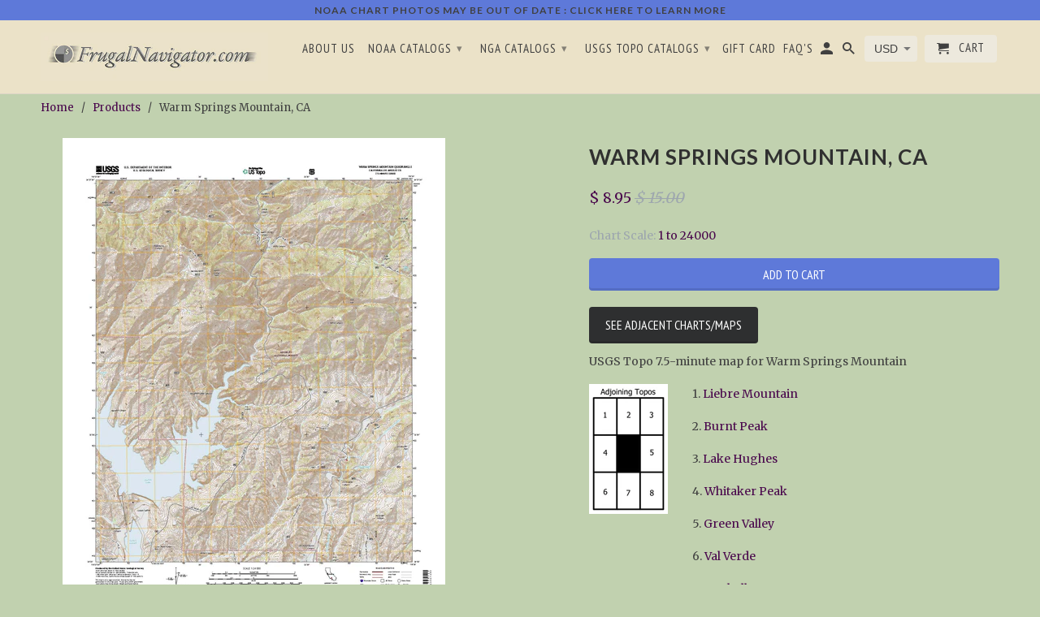

--- FILE ---
content_type: text/html; charset=utf-8
request_url: https://frugalnavigator.com/products/35120d12
body_size: 16338
content:
<!DOCTYPE html>
<!--[if lt IE 7 ]><html class="ie ie6" lang="en"> <![endif]-->
<!--[if IE 7 ]><html class="ie ie7" lang="en"> <![endif]-->
<!--[if IE 8 ]><html class="ie ie8" lang="en"> <![endif]-->
<!--[if IE 9 ]><html class="ie ie9" lang="en"> <![endif]-->
<!--[if (gte IE 10)|!(IE)]><!--><html lang="en"> <!--<![endif]-->
  <head>
   
    <script src='//d1liekpayvooaz.cloudfront.net/apps/uploadery/uploadery.js?shop=littorature.myshopify.com'></script>
    <meta charset="utf-8">
    <meta http-equiv="cleartype" content="on">
    <meta name="robots" content="index,follow">

    
    <title>Warm Springs Mountain, CA - FrugalNavigator.com</title>

    
      <meta name="description" content="USGS Topo 7.5-minute map for Warm Springs Mountain | includes the most current topographic map on the front and a historical version on the back. Printed on high quality paper and shipped, folded, in a 6 mil map case with FREE SHIPPING for $8.95 (can be shipped in a tube if preferrable)." />
    

    <!-- Custom Fonts -->
    
      <link href="//fonts.googleapis.com/css?family=.|Lato:light,normal,bold|Lato:light,normal,bold|PT+Sans+Narrow:light,normal,bold|Merriweather:light,normal,bold" rel="stylesheet" type="text/css" />
    

    

<meta name="author" content="FrugalNavigator.com">
<meta property="og:url" content="https://frugalnavigator.com/products/35120d12">
<meta property="og:site_name" content="FrugalNavigator.com">


  <meta property="og:type" content="product">
  <meta property="og:title" content="Warm Springs Mountain, CA">
  
    <meta property="og:image" content="http://frugalnavigator.com/cdn/shop/products/7552990_59d449fc-3f9c-4075-979d-5d8a70efe8dc_600x.jpg?v=1594749779">
    <meta property="og:image:secure_url" content="https://frugalnavigator.com/cdn/shop/products/7552990_59d449fc-3f9c-4075-979d-5d8a70efe8dc_600x.jpg?v=1594749779">
    
  
  <meta property="og:price:amount" content="8.95">
  <meta property="og:price:currency" content="USD">


  <meta property="og:description" content="USGS Topo 7.5-minute map for Warm Springs Mountain | includes the most current topographic map on the front and a historical version on the back. Printed on high quality paper and shipped, folded, in a 6 mil map case with FREE SHIPPING for $8.95 (can be shipped in a tube if preferrable).">




  <meta name="twitter:site" content="@shopify">

<meta name="twitter:card" content="summary">

  <meta name="twitter:title" content="Warm Springs Mountain, CA">
  <meta name="twitter:description" content="
USGS Topo 7.5-minute map for Warm Springs Mountain




1. Liebre Mountain
2. Burnt Peak
3. Lake Hughes
4. Whitaker Peak
5. Green Valley
6. Val Verde
7. Newhall
8. Mint Canyon
 

">
  <meta name="twitter:image" content="https://frugalnavigator.com/cdn/shop/products/7552990_59d449fc-3f9c-4075-979d-5d8a70efe8dc_240x.jpg?v=1594749779">
  <meta name="twitter:image:width" content="240">
  <meta name="twitter:image:height" content="240">


    
    

    <!-- Mobile Specific Metas -->
    <meta name="HandheldFriendly" content="True">
    <meta name="MobileOptimized" content="320">
    <meta name="viewport" content="width=device-width,initial-scale=1">
    <meta name="theme-color" content="#c1d1af">

    <!-- Stylesheets for Retina 4.0.1 -->
    <link href="//frugalnavigator.com/cdn/shop/t/34/assets/styles.scss.css?v=108795405916690254011732738711" rel="stylesheet" type="text/css" media="all" />
    <!--[if lte IE 9]>
      <link href="//frugalnavigator.com/cdn/shop/t/34/assets/ie.css?v=16370617434440559491568223652" rel="stylesheet" type="text/css" media="all" />
    <![endif]-->

    
      <link rel="shortcut icon" type="image/x-icon" href="//frugalnavigator.com/cdn/shop/files/Favicon_small.png?v=1614708603">
    

    <link rel="canonical" href="https://frugalnavigator.com/products/35120d12" />

    

    <script src="//frugalnavigator.com/cdn/shop/t/34/assets/app.js?v=172828818676073093411654462946" type="text/javascript"></script>
    <script>window.performance && window.performance.mark && window.performance.mark('shopify.content_for_header.start');</script><meta id="shopify-digital-wallet" name="shopify-digital-wallet" content="/3553073/digital_wallets/dialog">
<meta name="shopify-checkout-api-token" content="4a78ea1d6922d525e00c0e9567e4db49">
<link rel="alternate" type="application/json+oembed" href="https://frugalnavigator.com/products/35120d12.oembed">
<script async="async" src="/checkouts/internal/preloads.js?locale=en-US"></script>
<link rel="preconnect" href="https://shop.app" crossorigin="anonymous">
<script async="async" src="https://shop.app/checkouts/internal/preloads.js?locale=en-US&shop_id=3553073" crossorigin="anonymous"></script>
<script id="apple-pay-shop-capabilities" type="application/json">{"shopId":3553073,"countryCode":"US","currencyCode":"USD","merchantCapabilities":["supports3DS"],"merchantId":"gid:\/\/shopify\/Shop\/3553073","merchantName":"FrugalNavigator.com","requiredBillingContactFields":["postalAddress","email"],"requiredShippingContactFields":["postalAddress","email"],"shippingType":"shipping","supportedNetworks":["visa","masterCard","amex","discover","elo","jcb"],"total":{"type":"pending","label":"FrugalNavigator.com","amount":"1.00"},"shopifyPaymentsEnabled":true,"supportsSubscriptions":true}</script>
<script id="shopify-features" type="application/json">{"accessToken":"4a78ea1d6922d525e00c0e9567e4db49","betas":["rich-media-storefront-analytics"],"domain":"frugalnavigator.com","predictiveSearch":true,"shopId":3553073,"locale":"en"}</script>
<script>var Shopify = Shopify || {};
Shopify.shop = "littorature.myshopify.com";
Shopify.locale = "en";
Shopify.currency = {"active":"USD","rate":"1.0"};
Shopify.country = "US";
Shopify.theme = {"name":"Copy of Retina for Ba Ngan ","id":76677972021,"schema_name":"Retina","schema_version":"4.0.1","theme_store_id":601,"role":"main"};
Shopify.theme.handle = "null";
Shopify.theme.style = {"id":null,"handle":null};
Shopify.cdnHost = "frugalnavigator.com/cdn";
Shopify.routes = Shopify.routes || {};
Shopify.routes.root = "/";</script>
<script type="module">!function(o){(o.Shopify=o.Shopify||{}).modules=!0}(window);</script>
<script>!function(o){function n(){var o=[];function n(){o.push(Array.prototype.slice.apply(arguments))}return n.q=o,n}var t=o.Shopify=o.Shopify||{};t.loadFeatures=n(),t.autoloadFeatures=n()}(window);</script>
<script>
  window.ShopifyPay = window.ShopifyPay || {};
  window.ShopifyPay.apiHost = "shop.app\/pay";
  window.ShopifyPay.redirectState = null;
</script>
<script id="shop-js-analytics" type="application/json">{"pageType":"product"}</script>
<script defer="defer" async type="module" src="//frugalnavigator.com/cdn/shopifycloud/shop-js/modules/v2/client.init-shop-cart-sync_C5BV16lS.en.esm.js"></script>
<script defer="defer" async type="module" src="//frugalnavigator.com/cdn/shopifycloud/shop-js/modules/v2/chunk.common_CygWptCX.esm.js"></script>
<script type="module">
  await import("//frugalnavigator.com/cdn/shopifycloud/shop-js/modules/v2/client.init-shop-cart-sync_C5BV16lS.en.esm.js");
await import("//frugalnavigator.com/cdn/shopifycloud/shop-js/modules/v2/chunk.common_CygWptCX.esm.js");

  window.Shopify.SignInWithShop?.initShopCartSync?.({"fedCMEnabled":true,"windoidEnabled":true});

</script>
<script>
  window.Shopify = window.Shopify || {};
  if (!window.Shopify.featureAssets) window.Shopify.featureAssets = {};
  window.Shopify.featureAssets['shop-js'] = {"shop-cart-sync":["modules/v2/client.shop-cart-sync_ZFArdW7E.en.esm.js","modules/v2/chunk.common_CygWptCX.esm.js"],"init-fed-cm":["modules/v2/client.init-fed-cm_CmiC4vf6.en.esm.js","modules/v2/chunk.common_CygWptCX.esm.js"],"shop-button":["modules/v2/client.shop-button_tlx5R9nI.en.esm.js","modules/v2/chunk.common_CygWptCX.esm.js"],"shop-cash-offers":["modules/v2/client.shop-cash-offers_DOA2yAJr.en.esm.js","modules/v2/chunk.common_CygWptCX.esm.js","modules/v2/chunk.modal_D71HUcav.esm.js"],"init-windoid":["modules/v2/client.init-windoid_sURxWdc1.en.esm.js","modules/v2/chunk.common_CygWptCX.esm.js"],"shop-toast-manager":["modules/v2/client.shop-toast-manager_ClPi3nE9.en.esm.js","modules/v2/chunk.common_CygWptCX.esm.js"],"init-shop-email-lookup-coordinator":["modules/v2/client.init-shop-email-lookup-coordinator_B8hsDcYM.en.esm.js","modules/v2/chunk.common_CygWptCX.esm.js"],"init-shop-cart-sync":["modules/v2/client.init-shop-cart-sync_C5BV16lS.en.esm.js","modules/v2/chunk.common_CygWptCX.esm.js"],"avatar":["modules/v2/client.avatar_BTnouDA3.en.esm.js"],"pay-button":["modules/v2/client.pay-button_FdsNuTd3.en.esm.js","modules/v2/chunk.common_CygWptCX.esm.js"],"init-customer-accounts":["modules/v2/client.init-customer-accounts_DxDtT_ad.en.esm.js","modules/v2/client.shop-login-button_C5VAVYt1.en.esm.js","modules/v2/chunk.common_CygWptCX.esm.js","modules/v2/chunk.modal_D71HUcav.esm.js"],"init-shop-for-new-customer-accounts":["modules/v2/client.init-shop-for-new-customer-accounts_ChsxoAhi.en.esm.js","modules/v2/client.shop-login-button_C5VAVYt1.en.esm.js","modules/v2/chunk.common_CygWptCX.esm.js","modules/v2/chunk.modal_D71HUcav.esm.js"],"shop-login-button":["modules/v2/client.shop-login-button_C5VAVYt1.en.esm.js","modules/v2/chunk.common_CygWptCX.esm.js","modules/v2/chunk.modal_D71HUcav.esm.js"],"init-customer-accounts-sign-up":["modules/v2/client.init-customer-accounts-sign-up_CPSyQ0Tj.en.esm.js","modules/v2/client.shop-login-button_C5VAVYt1.en.esm.js","modules/v2/chunk.common_CygWptCX.esm.js","modules/v2/chunk.modal_D71HUcav.esm.js"],"shop-follow-button":["modules/v2/client.shop-follow-button_Cva4Ekp9.en.esm.js","modules/v2/chunk.common_CygWptCX.esm.js","modules/v2/chunk.modal_D71HUcav.esm.js"],"checkout-modal":["modules/v2/client.checkout-modal_BPM8l0SH.en.esm.js","modules/v2/chunk.common_CygWptCX.esm.js","modules/v2/chunk.modal_D71HUcav.esm.js"],"lead-capture":["modules/v2/client.lead-capture_Bi8yE_yS.en.esm.js","modules/v2/chunk.common_CygWptCX.esm.js","modules/v2/chunk.modal_D71HUcav.esm.js"],"shop-login":["modules/v2/client.shop-login_D6lNrXab.en.esm.js","modules/v2/chunk.common_CygWptCX.esm.js","modules/v2/chunk.modal_D71HUcav.esm.js"],"payment-terms":["modules/v2/client.payment-terms_CZxnsJam.en.esm.js","modules/v2/chunk.common_CygWptCX.esm.js","modules/v2/chunk.modal_D71HUcav.esm.js"]};
</script>
<script>(function() {
  var isLoaded = false;
  function asyncLoad() {
    if (isLoaded) return;
    isLoaded = true;
    var urls = ["\/\/d1liekpayvooaz.cloudfront.net\/apps\/uploadery\/uploadery.js?shop=littorature.myshopify.com"];
    for (var i = 0; i < urls.length; i++) {
      var s = document.createElement('script');
      s.type = 'text/javascript';
      s.async = true;
      s.src = urls[i];
      var x = document.getElementsByTagName('script')[0];
      x.parentNode.insertBefore(s, x);
    }
  };
  if(window.attachEvent) {
    window.attachEvent('onload', asyncLoad);
  } else {
    window.addEventListener('load', asyncLoad, false);
  }
})();</script>
<script id="__st">var __st={"a":3553073,"offset":-28800,"reqid":"3ae17902-756a-40ea-8612-6f9e7af72f71-1768838942","pageurl":"frugalnavigator.com\/products\/35120d12","u":"b89277771f62","p":"product","rtyp":"product","rid":781668089909};</script>
<script>window.ShopifyPaypalV4VisibilityTracking = true;</script>
<script id="captcha-bootstrap">!function(){'use strict';const t='contact',e='account',n='new_comment',o=[[t,t],['blogs',n],['comments',n],[t,'customer']],c=[[e,'customer_login'],[e,'guest_login'],[e,'recover_customer_password'],[e,'create_customer']],r=t=>t.map((([t,e])=>`form[action*='/${t}']:not([data-nocaptcha='true']) input[name='form_type'][value='${e}']`)).join(','),a=t=>()=>t?[...document.querySelectorAll(t)].map((t=>t.form)):[];function s(){const t=[...o],e=r(t);return a(e)}const i='password',u='form_key',d=['recaptcha-v3-token','g-recaptcha-response','h-captcha-response',i],f=()=>{try{return window.sessionStorage}catch{return}},m='__shopify_v',_=t=>t.elements[u];function p(t,e,n=!1){try{const o=window.sessionStorage,c=JSON.parse(o.getItem(e)),{data:r}=function(t){const{data:e,action:n}=t;return t[m]||n?{data:e,action:n}:{data:t,action:n}}(c);for(const[e,n]of Object.entries(r))t.elements[e]&&(t.elements[e].value=n);n&&o.removeItem(e)}catch(o){console.error('form repopulation failed',{error:o})}}const l='form_type',E='cptcha';function T(t){t.dataset[E]=!0}const w=window,h=w.document,L='Shopify',v='ce_forms',y='captcha';let A=!1;((t,e)=>{const n=(g='f06e6c50-85a8-45c8-87d0-21a2b65856fe',I='https://cdn.shopify.com/shopifycloud/storefront-forms-hcaptcha/ce_storefront_forms_captcha_hcaptcha.v1.5.2.iife.js',D={infoText:'Protected by hCaptcha',privacyText:'Privacy',termsText:'Terms'},(t,e,n)=>{const o=w[L][v],c=o.bindForm;if(c)return c(t,g,e,D).then(n);var r;o.q.push([[t,g,e,D],n]),r=I,A||(h.body.append(Object.assign(h.createElement('script'),{id:'captcha-provider',async:!0,src:r})),A=!0)});var g,I,D;w[L]=w[L]||{},w[L][v]=w[L][v]||{},w[L][v].q=[],w[L][y]=w[L][y]||{},w[L][y].protect=function(t,e){n(t,void 0,e),T(t)},Object.freeze(w[L][y]),function(t,e,n,w,h,L){const[v,y,A,g]=function(t,e,n){const i=e?o:[],u=t?c:[],d=[...i,...u],f=r(d),m=r(i),_=r(d.filter((([t,e])=>n.includes(e))));return[a(f),a(m),a(_),s()]}(w,h,L),I=t=>{const e=t.target;return e instanceof HTMLFormElement?e:e&&e.form},D=t=>v().includes(t);t.addEventListener('submit',(t=>{const e=I(t);if(!e)return;const n=D(e)&&!e.dataset.hcaptchaBound&&!e.dataset.recaptchaBound,o=_(e),c=g().includes(e)&&(!o||!o.value);(n||c)&&t.preventDefault(),c&&!n&&(function(t){try{if(!f())return;!function(t){const e=f();if(!e)return;const n=_(t);if(!n)return;const o=n.value;o&&e.removeItem(o)}(t);const e=Array.from(Array(32),(()=>Math.random().toString(36)[2])).join('');!function(t,e){_(t)||t.append(Object.assign(document.createElement('input'),{type:'hidden',name:u})),t.elements[u].value=e}(t,e),function(t,e){const n=f();if(!n)return;const o=[...t.querySelectorAll(`input[type='${i}']`)].map((({name:t})=>t)),c=[...d,...o],r={};for(const[a,s]of new FormData(t).entries())c.includes(a)||(r[a]=s);n.setItem(e,JSON.stringify({[m]:1,action:t.action,data:r}))}(t,e)}catch(e){console.error('failed to persist form',e)}}(e),e.submit())}));const S=(t,e)=>{t&&!t.dataset[E]&&(n(t,e.some((e=>e===t))),T(t))};for(const o of['focusin','change'])t.addEventListener(o,(t=>{const e=I(t);D(e)&&S(e,y())}));const B=e.get('form_key'),M=e.get(l),P=B&&M;t.addEventListener('DOMContentLoaded',(()=>{const t=y();if(P)for(const e of t)e.elements[l].value===M&&p(e,B);[...new Set([...A(),...v().filter((t=>'true'===t.dataset.shopifyCaptcha))])].forEach((e=>S(e,t)))}))}(h,new URLSearchParams(w.location.search),n,t,e,['guest_login'])})(!0,!0)}();</script>
<script integrity="sha256-4kQ18oKyAcykRKYeNunJcIwy7WH5gtpwJnB7kiuLZ1E=" data-source-attribution="shopify.loadfeatures" defer="defer" src="//frugalnavigator.com/cdn/shopifycloud/storefront/assets/storefront/load_feature-a0a9edcb.js" crossorigin="anonymous"></script>
<script crossorigin="anonymous" defer="defer" src="//frugalnavigator.com/cdn/shopifycloud/storefront/assets/shopify_pay/storefront-65b4c6d7.js?v=20250812"></script>
<script data-source-attribution="shopify.dynamic_checkout.dynamic.init">var Shopify=Shopify||{};Shopify.PaymentButton=Shopify.PaymentButton||{isStorefrontPortableWallets:!0,init:function(){window.Shopify.PaymentButton.init=function(){};var t=document.createElement("script");t.src="https://frugalnavigator.com/cdn/shopifycloud/portable-wallets/latest/portable-wallets.en.js",t.type="module",document.head.appendChild(t)}};
</script>
<script data-source-attribution="shopify.dynamic_checkout.buyer_consent">
  function portableWalletsHideBuyerConsent(e){var t=document.getElementById("shopify-buyer-consent"),n=document.getElementById("shopify-subscription-policy-button");t&&n&&(t.classList.add("hidden"),t.setAttribute("aria-hidden","true"),n.removeEventListener("click",e))}function portableWalletsShowBuyerConsent(e){var t=document.getElementById("shopify-buyer-consent"),n=document.getElementById("shopify-subscription-policy-button");t&&n&&(t.classList.remove("hidden"),t.removeAttribute("aria-hidden"),n.addEventListener("click",e))}window.Shopify?.PaymentButton&&(window.Shopify.PaymentButton.hideBuyerConsent=portableWalletsHideBuyerConsent,window.Shopify.PaymentButton.showBuyerConsent=portableWalletsShowBuyerConsent);
</script>
<script data-source-attribution="shopify.dynamic_checkout.cart.bootstrap">document.addEventListener("DOMContentLoaded",(function(){function t(){return document.querySelector("shopify-accelerated-checkout-cart, shopify-accelerated-checkout")}if(t())Shopify.PaymentButton.init();else{new MutationObserver((function(e,n){t()&&(Shopify.PaymentButton.init(),n.disconnect())})).observe(document.body,{childList:!0,subtree:!0})}}));
</script>
<link id="shopify-accelerated-checkout-styles" rel="stylesheet" media="screen" href="https://frugalnavigator.com/cdn/shopifycloud/portable-wallets/latest/accelerated-checkout-backwards-compat.css" crossorigin="anonymous">
<style id="shopify-accelerated-checkout-cart">
        #shopify-buyer-consent {
  margin-top: 1em;
  display: inline-block;
  width: 100%;
}

#shopify-buyer-consent.hidden {
  display: none;
}

#shopify-subscription-policy-button {
  background: none;
  border: none;
  padding: 0;
  text-decoration: underline;
  font-size: inherit;
  cursor: pointer;
}

#shopify-subscription-policy-button::before {
  box-shadow: none;
}

      </style>

<script>window.performance && window.performance.mark && window.performance.mark('shopify.content_for_header.end');</script>
    <script async src="https://www.googletagmanager.com/gtag/js?id=AW-974447857"></script> 
    <script> window.dataLayer = window.dataLayer || []; function gtag(){dataLayer.push(arguments);} gtag('js', new Date()); gtag('config', 'AW-974447857'); </script> 
    <script> gtag('event', 'conversion', { 'send_to': 'AW-974447857/X6QZCMftlwkQ8cnT0AM', 'transaction_id': '' }); </script> 
      <link href="https://monorail-edge.shopifysvc.com" rel="dns-prefetch">
<script>(function(){if ("sendBeacon" in navigator && "performance" in window) {try {var session_token_from_headers = performance.getEntriesByType('navigation')[0].serverTiming.find(x => x.name == '_s').description;} catch {var session_token_from_headers = undefined;}var session_cookie_matches = document.cookie.match(/_shopify_s=([^;]*)/);var session_token_from_cookie = session_cookie_matches && session_cookie_matches.length === 2 ? session_cookie_matches[1] : "";var session_token = session_token_from_headers || session_token_from_cookie || "";function handle_abandonment_event(e) {var entries = performance.getEntries().filter(function(entry) {return /monorail-edge.shopifysvc.com/.test(entry.name);});if (!window.abandonment_tracked && entries.length === 0) {window.abandonment_tracked = true;var currentMs = Date.now();var navigation_start = performance.timing.navigationStart;var payload = {shop_id: 3553073,url: window.location.href,navigation_start,duration: currentMs - navigation_start,session_token,page_type: "product"};window.navigator.sendBeacon("https://monorail-edge.shopifysvc.com/v1/produce", JSON.stringify({schema_id: "online_store_buyer_site_abandonment/1.1",payload: payload,metadata: {event_created_at_ms: currentMs,event_sent_at_ms: currentMs}}));}}window.addEventListener('pagehide', handle_abandonment_event);}}());</script>
<script id="web-pixels-manager-setup">(function e(e,d,r,n,o){if(void 0===o&&(o={}),!Boolean(null===(a=null===(i=window.Shopify)||void 0===i?void 0:i.analytics)||void 0===a?void 0:a.replayQueue)){var i,a;window.Shopify=window.Shopify||{};var t=window.Shopify;t.analytics=t.analytics||{};var s=t.analytics;s.replayQueue=[],s.publish=function(e,d,r){return s.replayQueue.push([e,d,r]),!0};try{self.performance.mark("wpm:start")}catch(e){}var l=function(){var e={modern:/Edge?\/(1{2}[4-9]|1[2-9]\d|[2-9]\d{2}|\d{4,})\.\d+(\.\d+|)|Firefox\/(1{2}[4-9]|1[2-9]\d|[2-9]\d{2}|\d{4,})\.\d+(\.\d+|)|Chrom(ium|e)\/(9{2}|\d{3,})\.\d+(\.\d+|)|(Maci|X1{2}).+ Version\/(15\.\d+|(1[6-9]|[2-9]\d|\d{3,})\.\d+)([,.]\d+|)( \(\w+\)|)( Mobile\/\w+|) Safari\/|Chrome.+OPR\/(9{2}|\d{3,})\.\d+\.\d+|(CPU[ +]OS|iPhone[ +]OS|CPU[ +]iPhone|CPU IPhone OS|CPU iPad OS)[ +]+(15[._]\d+|(1[6-9]|[2-9]\d|\d{3,})[._]\d+)([._]\d+|)|Android:?[ /-](13[3-9]|1[4-9]\d|[2-9]\d{2}|\d{4,})(\.\d+|)(\.\d+|)|Android.+Firefox\/(13[5-9]|1[4-9]\d|[2-9]\d{2}|\d{4,})\.\d+(\.\d+|)|Android.+Chrom(ium|e)\/(13[3-9]|1[4-9]\d|[2-9]\d{2}|\d{4,})\.\d+(\.\d+|)|SamsungBrowser\/([2-9]\d|\d{3,})\.\d+/,legacy:/Edge?\/(1[6-9]|[2-9]\d|\d{3,})\.\d+(\.\d+|)|Firefox\/(5[4-9]|[6-9]\d|\d{3,})\.\d+(\.\d+|)|Chrom(ium|e)\/(5[1-9]|[6-9]\d|\d{3,})\.\d+(\.\d+|)([\d.]+$|.*Safari\/(?![\d.]+ Edge\/[\d.]+$))|(Maci|X1{2}).+ Version\/(10\.\d+|(1[1-9]|[2-9]\d|\d{3,})\.\d+)([,.]\d+|)( \(\w+\)|)( Mobile\/\w+|) Safari\/|Chrome.+OPR\/(3[89]|[4-9]\d|\d{3,})\.\d+\.\d+|(CPU[ +]OS|iPhone[ +]OS|CPU[ +]iPhone|CPU IPhone OS|CPU iPad OS)[ +]+(10[._]\d+|(1[1-9]|[2-9]\d|\d{3,})[._]\d+)([._]\d+|)|Android:?[ /-](13[3-9]|1[4-9]\d|[2-9]\d{2}|\d{4,})(\.\d+|)(\.\d+|)|Mobile Safari.+OPR\/([89]\d|\d{3,})\.\d+\.\d+|Android.+Firefox\/(13[5-9]|1[4-9]\d|[2-9]\d{2}|\d{4,})\.\d+(\.\d+|)|Android.+Chrom(ium|e)\/(13[3-9]|1[4-9]\d|[2-9]\d{2}|\d{4,})\.\d+(\.\d+|)|Android.+(UC? ?Browser|UCWEB|U3)[ /]?(15\.([5-9]|\d{2,})|(1[6-9]|[2-9]\d|\d{3,})\.\d+)\.\d+|SamsungBrowser\/(5\.\d+|([6-9]|\d{2,})\.\d+)|Android.+MQ{2}Browser\/(14(\.(9|\d{2,})|)|(1[5-9]|[2-9]\d|\d{3,})(\.\d+|))(\.\d+|)|K[Aa][Ii]OS\/(3\.\d+|([4-9]|\d{2,})\.\d+)(\.\d+|)/},d=e.modern,r=e.legacy,n=navigator.userAgent;return n.match(d)?"modern":n.match(r)?"legacy":"unknown"}(),u="modern"===l?"modern":"legacy",c=(null!=n?n:{modern:"",legacy:""})[u],f=function(e){return[e.baseUrl,"/wpm","/b",e.hashVersion,"modern"===e.buildTarget?"m":"l",".js"].join("")}({baseUrl:d,hashVersion:r,buildTarget:u}),m=function(e){var d=e.version,r=e.bundleTarget,n=e.surface,o=e.pageUrl,i=e.monorailEndpoint;return{emit:function(e){var a=e.status,t=e.errorMsg,s=(new Date).getTime(),l=JSON.stringify({metadata:{event_sent_at_ms:s},events:[{schema_id:"web_pixels_manager_load/3.1",payload:{version:d,bundle_target:r,page_url:o,status:a,surface:n,error_msg:t},metadata:{event_created_at_ms:s}}]});if(!i)return console&&console.warn&&console.warn("[Web Pixels Manager] No Monorail endpoint provided, skipping logging."),!1;try{return self.navigator.sendBeacon.bind(self.navigator)(i,l)}catch(e){}var u=new XMLHttpRequest;try{return u.open("POST",i,!0),u.setRequestHeader("Content-Type","text/plain"),u.send(l),!0}catch(e){return console&&console.warn&&console.warn("[Web Pixels Manager] Got an unhandled error while logging to Monorail."),!1}}}}({version:r,bundleTarget:l,surface:e.surface,pageUrl:self.location.href,monorailEndpoint:e.monorailEndpoint});try{o.browserTarget=l,function(e){var d=e.src,r=e.async,n=void 0===r||r,o=e.onload,i=e.onerror,a=e.sri,t=e.scriptDataAttributes,s=void 0===t?{}:t,l=document.createElement("script"),u=document.querySelector("head"),c=document.querySelector("body");if(l.async=n,l.src=d,a&&(l.integrity=a,l.crossOrigin="anonymous"),s)for(var f in s)if(Object.prototype.hasOwnProperty.call(s,f))try{l.dataset[f]=s[f]}catch(e){}if(o&&l.addEventListener("load",o),i&&l.addEventListener("error",i),u)u.appendChild(l);else{if(!c)throw new Error("Did not find a head or body element to append the script");c.appendChild(l)}}({src:f,async:!0,onload:function(){if(!function(){var e,d;return Boolean(null===(d=null===(e=window.Shopify)||void 0===e?void 0:e.analytics)||void 0===d?void 0:d.initialized)}()){var d=window.webPixelsManager.init(e)||void 0;if(d){var r=window.Shopify.analytics;r.replayQueue.forEach((function(e){var r=e[0],n=e[1],o=e[2];d.publishCustomEvent(r,n,o)})),r.replayQueue=[],r.publish=d.publishCustomEvent,r.visitor=d.visitor,r.initialized=!0}}},onerror:function(){return m.emit({status:"failed",errorMsg:"".concat(f," has failed to load")})},sri:function(e){var d=/^sha384-[A-Za-z0-9+/=]+$/;return"string"==typeof e&&d.test(e)}(c)?c:"",scriptDataAttributes:o}),m.emit({status:"loading"})}catch(e){m.emit({status:"failed",errorMsg:(null==e?void 0:e.message)||"Unknown error"})}}})({shopId: 3553073,storefrontBaseUrl: "https://frugalnavigator.com",extensionsBaseUrl: "https://extensions.shopifycdn.com/cdn/shopifycloud/web-pixels-manager",monorailEndpoint: "https://monorail-edge.shopifysvc.com/unstable/produce_batch",surface: "storefront-renderer",enabledBetaFlags: ["2dca8a86"],webPixelsConfigList: [{"id":"63275236","eventPayloadVersion":"v1","runtimeContext":"LAX","scriptVersion":"1","type":"CUSTOM","privacyPurposes":["ANALYTICS"],"name":"Google Analytics tag (migrated)"},{"id":"shopify-app-pixel","configuration":"{}","eventPayloadVersion":"v1","runtimeContext":"STRICT","scriptVersion":"0450","apiClientId":"shopify-pixel","type":"APP","privacyPurposes":["ANALYTICS","MARKETING"]},{"id":"shopify-custom-pixel","eventPayloadVersion":"v1","runtimeContext":"LAX","scriptVersion":"0450","apiClientId":"shopify-pixel","type":"CUSTOM","privacyPurposes":["ANALYTICS","MARKETING"]}],isMerchantRequest: false,initData: {"shop":{"name":"FrugalNavigator.com","paymentSettings":{"currencyCode":"USD"},"myshopifyDomain":"littorature.myshopify.com","countryCode":"US","storefrontUrl":"https:\/\/frugalnavigator.com"},"customer":null,"cart":null,"checkout":null,"productVariants":[{"price":{"amount":8.95,"currencyCode":"USD"},"product":{"title":"Warm Springs Mountain, CA","vendor":"USGS","id":"781668089909","untranslatedTitle":"Warm Springs Mountain, CA","url":"\/products\/35120d12","type":"1 to 24000"},"id":"8477777231925","image":{"src":"\/\/frugalnavigator.com\/cdn\/shop\/products\/7552990_59d449fc-3f9c-4075-979d-5d8a70efe8dc.jpg?v=1594749779"},"sku":"7552990","title":"Default Title","untranslatedTitle":"Default Title"}],"purchasingCompany":null},},"https://frugalnavigator.com/cdn","fcfee988w5aeb613cpc8e4bc33m6693e112",{"modern":"","legacy":""},{"shopId":"3553073","storefrontBaseUrl":"https:\/\/frugalnavigator.com","extensionBaseUrl":"https:\/\/extensions.shopifycdn.com\/cdn\/shopifycloud\/web-pixels-manager","surface":"storefront-renderer","enabledBetaFlags":"[\"2dca8a86\"]","isMerchantRequest":"false","hashVersion":"fcfee988w5aeb613cpc8e4bc33m6693e112","publish":"custom","events":"[[\"page_viewed\",{}],[\"product_viewed\",{\"productVariant\":{\"price\":{\"amount\":8.95,\"currencyCode\":\"USD\"},\"product\":{\"title\":\"Warm Springs Mountain, CA\",\"vendor\":\"USGS\",\"id\":\"781668089909\",\"untranslatedTitle\":\"Warm Springs Mountain, CA\",\"url\":\"\/products\/35120d12\",\"type\":\"1 to 24000\"},\"id\":\"8477777231925\",\"image\":{\"src\":\"\/\/frugalnavigator.com\/cdn\/shop\/products\/7552990_59d449fc-3f9c-4075-979d-5d8a70efe8dc.jpg?v=1594749779\"},\"sku\":\"7552990\",\"title\":\"Default Title\",\"untranslatedTitle\":\"Default Title\"}}]]"});</script><script>
  window.ShopifyAnalytics = window.ShopifyAnalytics || {};
  window.ShopifyAnalytics.meta = window.ShopifyAnalytics.meta || {};
  window.ShopifyAnalytics.meta.currency = 'USD';
  var meta = {"product":{"id":781668089909,"gid":"gid:\/\/shopify\/Product\/781668089909","vendor":"USGS","type":"1 to 24000","handle":"35120d12","variants":[{"id":8477777231925,"price":895,"name":"Warm Springs Mountain, CA","public_title":null,"sku":"7552990"}],"remote":false},"page":{"pageType":"product","resourceType":"product","resourceId":781668089909,"requestId":"3ae17902-756a-40ea-8612-6f9e7af72f71-1768838942"}};
  for (var attr in meta) {
    window.ShopifyAnalytics.meta[attr] = meta[attr];
  }
</script>
<script class="analytics">
  (function () {
    var customDocumentWrite = function(content) {
      var jquery = null;

      if (window.jQuery) {
        jquery = window.jQuery;
      } else if (window.Checkout && window.Checkout.$) {
        jquery = window.Checkout.$;
      }

      if (jquery) {
        jquery('body').append(content);
      }
    };

    var hasLoggedConversion = function(token) {
      if (token) {
        return document.cookie.indexOf('loggedConversion=' + token) !== -1;
      }
      return false;
    }

    var setCookieIfConversion = function(token) {
      if (token) {
        var twoMonthsFromNow = new Date(Date.now());
        twoMonthsFromNow.setMonth(twoMonthsFromNow.getMonth() + 2);

        document.cookie = 'loggedConversion=' + token + '; expires=' + twoMonthsFromNow;
      }
    }

    var trekkie = window.ShopifyAnalytics.lib = window.trekkie = window.trekkie || [];
    if (trekkie.integrations) {
      return;
    }
    trekkie.methods = [
      'identify',
      'page',
      'ready',
      'track',
      'trackForm',
      'trackLink'
    ];
    trekkie.factory = function(method) {
      return function() {
        var args = Array.prototype.slice.call(arguments);
        args.unshift(method);
        trekkie.push(args);
        return trekkie;
      };
    };
    for (var i = 0; i < trekkie.methods.length; i++) {
      var key = trekkie.methods[i];
      trekkie[key] = trekkie.factory(key);
    }
    trekkie.load = function(config) {
      trekkie.config = config || {};
      trekkie.config.initialDocumentCookie = document.cookie;
      var first = document.getElementsByTagName('script')[0];
      var script = document.createElement('script');
      script.type = 'text/javascript';
      script.onerror = function(e) {
        var scriptFallback = document.createElement('script');
        scriptFallback.type = 'text/javascript';
        scriptFallback.onerror = function(error) {
                var Monorail = {
      produce: function produce(monorailDomain, schemaId, payload) {
        var currentMs = new Date().getTime();
        var event = {
          schema_id: schemaId,
          payload: payload,
          metadata: {
            event_created_at_ms: currentMs,
            event_sent_at_ms: currentMs
          }
        };
        return Monorail.sendRequest("https://" + monorailDomain + "/v1/produce", JSON.stringify(event));
      },
      sendRequest: function sendRequest(endpointUrl, payload) {
        // Try the sendBeacon API
        if (window && window.navigator && typeof window.navigator.sendBeacon === 'function' && typeof window.Blob === 'function' && !Monorail.isIos12()) {
          var blobData = new window.Blob([payload], {
            type: 'text/plain'
          });

          if (window.navigator.sendBeacon(endpointUrl, blobData)) {
            return true;
          } // sendBeacon was not successful

        } // XHR beacon

        var xhr = new XMLHttpRequest();

        try {
          xhr.open('POST', endpointUrl);
          xhr.setRequestHeader('Content-Type', 'text/plain');
          xhr.send(payload);
        } catch (e) {
          console.log(e);
        }

        return false;
      },
      isIos12: function isIos12() {
        return window.navigator.userAgent.lastIndexOf('iPhone; CPU iPhone OS 12_') !== -1 || window.navigator.userAgent.lastIndexOf('iPad; CPU OS 12_') !== -1;
      }
    };
    Monorail.produce('monorail-edge.shopifysvc.com',
      'trekkie_storefront_load_errors/1.1',
      {shop_id: 3553073,
      theme_id: 76677972021,
      app_name: "storefront",
      context_url: window.location.href,
      source_url: "//frugalnavigator.com/cdn/s/trekkie.storefront.cd680fe47e6c39ca5d5df5f0a32d569bc48c0f27.min.js"});

        };
        scriptFallback.async = true;
        scriptFallback.src = '//frugalnavigator.com/cdn/s/trekkie.storefront.cd680fe47e6c39ca5d5df5f0a32d569bc48c0f27.min.js';
        first.parentNode.insertBefore(scriptFallback, first);
      };
      script.async = true;
      script.src = '//frugalnavigator.com/cdn/s/trekkie.storefront.cd680fe47e6c39ca5d5df5f0a32d569bc48c0f27.min.js';
      first.parentNode.insertBefore(script, first);
    };
    trekkie.load(
      {"Trekkie":{"appName":"storefront","development":false,"defaultAttributes":{"shopId":3553073,"isMerchantRequest":null,"themeId":76677972021,"themeCityHash":"11686145447890524805","contentLanguage":"en","currency":"USD","eventMetadataId":"14936502-c58a-41f0-aea3-44258dfb0ecd"},"isServerSideCookieWritingEnabled":true,"monorailRegion":"shop_domain","enabledBetaFlags":["65f19447"]},"Session Attribution":{},"S2S":{"facebookCapiEnabled":false,"source":"trekkie-storefront-renderer","apiClientId":580111}}
    );

    var loaded = false;
    trekkie.ready(function() {
      if (loaded) return;
      loaded = true;

      window.ShopifyAnalytics.lib = window.trekkie;

      var originalDocumentWrite = document.write;
      document.write = customDocumentWrite;
      try { window.ShopifyAnalytics.merchantGoogleAnalytics.call(this); } catch(error) {};
      document.write = originalDocumentWrite;

      window.ShopifyAnalytics.lib.page(null,{"pageType":"product","resourceType":"product","resourceId":781668089909,"requestId":"3ae17902-756a-40ea-8612-6f9e7af72f71-1768838942","shopifyEmitted":true});

      var match = window.location.pathname.match(/checkouts\/(.+)\/(thank_you|post_purchase)/)
      var token = match? match[1]: undefined;
      if (!hasLoggedConversion(token)) {
        setCookieIfConversion(token);
        window.ShopifyAnalytics.lib.track("Viewed Product",{"currency":"USD","variantId":8477777231925,"productId":781668089909,"productGid":"gid:\/\/shopify\/Product\/781668089909","name":"Warm Springs Mountain, CA","price":"8.95","sku":"7552990","brand":"USGS","variant":null,"category":"1 to 24000","nonInteraction":true,"remote":false},undefined,undefined,{"shopifyEmitted":true});
      window.ShopifyAnalytics.lib.track("monorail:\/\/trekkie_storefront_viewed_product\/1.1",{"currency":"USD","variantId":8477777231925,"productId":781668089909,"productGid":"gid:\/\/shopify\/Product\/781668089909","name":"Warm Springs Mountain, CA","price":"8.95","sku":"7552990","brand":"USGS","variant":null,"category":"1 to 24000","nonInteraction":true,"remote":false,"referer":"https:\/\/frugalnavigator.com\/products\/35120d12"});
      }
    });


        var eventsListenerScript = document.createElement('script');
        eventsListenerScript.async = true;
        eventsListenerScript.src = "//frugalnavigator.com/cdn/shopifycloud/storefront/assets/shop_events_listener-3da45d37.js";
        document.getElementsByTagName('head')[0].appendChild(eventsListenerScript);

})();</script>
  <script>
  if (!window.ga || (window.ga && typeof window.ga !== 'function')) {
    window.ga = function ga() {
      (window.ga.q = window.ga.q || []).push(arguments);
      if (window.Shopify && window.Shopify.analytics && typeof window.Shopify.analytics.publish === 'function') {
        window.Shopify.analytics.publish("ga_stub_called", {}, {sendTo: "google_osp_migration"});
      }
      console.error("Shopify's Google Analytics stub called with:", Array.from(arguments), "\nSee https://help.shopify.com/manual/promoting-marketing/pixels/pixel-migration#google for more information.");
    };
    if (window.Shopify && window.Shopify.analytics && typeof window.Shopify.analytics.publish === 'function') {
      window.Shopify.analytics.publish("ga_stub_initialized", {}, {sendTo: "google_osp_migration"});
    }
  }
</script>
<script
  defer
  src="https://frugalnavigator.com/cdn/shopifycloud/perf-kit/shopify-perf-kit-3.0.4.min.js"
  data-application="storefront-renderer"
  data-shop-id="3553073"
  data-render-region="gcp-us-central1"
  data-page-type="product"
  data-theme-instance-id="76677972021"
  data-theme-name="Retina"
  data-theme-version="4.0.1"
  data-monorail-region="shop_domain"
  data-resource-timing-sampling-rate="10"
  data-shs="true"
  data-shs-beacon="true"
  data-shs-export-with-fetch="true"
  data-shs-logs-sample-rate="1"
  data-shs-beacon-endpoint="https://frugalnavigator.com/api/collect"
></script>
</head>
  
  <body class="product ">
    <div id="content_wrapper">

      <div id="shopify-section-header" class="shopify-section header-section"><div id="header" class="mm-fixed-top Fixed mobile-header" data-search-enabled="true">
  <a href="#nav" class="icon-menu"> <span>Menu</span></a>
  <a href="#cart" class="icon-cart right"> <span>Cart</span></a>
</div>

<div class="hidden">
  <div id="nav">
    <ul>
      
        
          <li ><a href="/pages/about-us">About Us</a></li>
        
      
        
          <li ><span>NOAA Catalogs</span>
            <ul>
              
                
                  <li ><a href="https://frugalnavigator.com/pages/how-frugal-navigator-is-adapting-to-the-noaa-custom-chart-era">NOAA Custom Charts</a></li>
                
              
                
                  <li ><a href="/collections/great-lakes">Great Lakes</a></li>
                
              
                
                  <li ><a href="/collections/gulf-coast">Gulf Coast</a></li>
                
              
                
                  <li ><a href="/collections/alaska">Alaska</a></li>
                
              
                
                  <li ><a href="/collections/pacific-coast">Pacific Coast</a></li>
                
              
                
                  <li ><a href="/collections/north-east">Atlantic Coast NE</a></li>
                
              
                
                  <li ><a href="/collections/mid-atlantic">Atlantic Coast MID</a></li>
                
              
                
                  <li ><a href="/collections/large-area-charts-for-eastern-us">Large Area Charts For Eastern US</a></li>
                
              
                
                  <li ><a href="/collections/pacific-islands">Pacific Islands</a></li>
                
              
            </ul>
          </li>
        
      
        
          <li ><span>NGA Catalogs</span>
            <ul>
              
                
                  <li ><a href="/collections/world-international-charts">World International Charts</a></li>
                
              
                
                  <li ><a href="/collections/world-general-charts">World General Charts</a></li>
                
              
                
                  <li ><a href="/collections/great-circle-sailing_charts">Great Circle Charts</a></li>
                
              
                
                  <li ><a href="/collections/rgn7-southeast-asia">RGN7 Southeast Asia</a></li>
                
              
                
                  <li ><a href="/collections/rgn8-south-pacific">RGN8 South Pacific</a></li>
                
              
                
                  <li ><a href="/collections/rgn2-bahamas-bermuda">RGN2 BAHAMAS & BERMUDA</a></li>
                
              
                
                  <li ><a href="/collections/region-2-coastal-charts-mexico-to-uruguay">RGN2 MEXICO TO URUGUAY</a></li>
                
              
                
                  <li ><a href="/collections/central-america-area">RGN2 CENTRAL AMERICA</a></li>
                
              
                
                  <li ><a href="/collections/isthmus-panama-area">Isthmus Of Panama</a></li>
                
              
                
                  <li ><a href="/collections/jamaica-honduras-area">Honduras To Jamaica</a></li>
                
              
                
                  <li ><a href="/collections/cuba-cayman-islands-area">Cuba and Cayman Islands</a></li>
                
              
                
                  <li ><a href="/collections/dominican-republic-haiti-area">Haiti and Dominican Republic</a></li>
                
              
            </ul>
          </li>
        
      
        
          <li ><span>USGS Topo Catalogs</span>
            <ul>
              
                
                  <li ><a href="/collections/topographic-map-index-for-california">California</a></li>
                
              
                
                  <li ><a href="/collections/idaho">Idaho</a></li>
                
              
                
                  <li ><a href="/collections/montana">Montana</a></li>
                
              
                
                  <li ><a href="/collections/topographic-map-index-for-nevada">Nevada</a></li>
                
              
                
                  <li ><a href="/collections/oregon">Oregon</a></li>
                
              
                
                  <li ><a href="/collections/washington-state">Washington</a></li>
                
              
                
                  <li ><a href="/collections/wyoming">Wyoming</a></li>
                
              
            </ul>
          </li>
        
      
        
          <li ><a href="/products/gift-card">Gift Card</a></li>
        
      
        
          <li ><a href="/pages/faqs">FAQ's</a></li>
        
      
      
        
          <li>
            <a href="/account/login" id="customer_login_link">My Account</a>
          </li>
        
      
      
        <li class="currencies">
          <select id="currencies" class="currencies" name="currencies">
  
  
  <option value="USD" selected="selected">USD</option>
  
    
  
    
    <option value="CAD">CAD</option>
    
  
    
    <option value="INR">INR</option>
    
  
    
    <option value="GBP">GBP</option>
    
  
    
    <option value="AUD">AUD</option>
    
  
    
    <option value="EUR">EUR</option>
    
  
    
    <option value="JPY">JPY</option>
    
  
</select>
        </li>
            
    </ul>
  </div>

  <form action="/checkout" method="post" id="cart">
    <ul data-money-format="$ {{amount}}" data-shop-currency="USD" data-shop-name="FrugalNavigator.com">
      <li class="mm-subtitle"><a class="mm-subclose continue" href="#cart">Continue Shopping</a></li>

      
        <li class="mm-label empty_cart"><a href="/cart">Your Cart is Empty</a></li>
      
    </ul>
  </form>
</div>


<div class="header default-header mm-fixed-top Fixed behind-menu--false header_bar js-no-change">
  
    <div class="promo_banner">
      
        <p><a href="https://frugalnavigator.com/pages/noaa-chart-photos-on-frugal-navigator-are-being-updated-in-2024-and-2025" target="_blank" title="https://frugalnavigator.com/pages/noaa-chart-photos-on-frugal-navigator-are-being-updated-in-2024-and-2025"><strong>NOAA CHART PHOTOS MAY BE OUT OF DATE : CLICK HERE TO LEARN MORE</strong></a></p>
      
    </div>
  

  <div class="container">
    <div class="four columns logo secondary-logo--true">
      <a href="https://frugalnavigator.com" title="FrugalNavigator.com">
        
          <img src="//frugalnavigator.com/cdn/shop/files/Tan-Logo_280x@2x.jpg?v=1614708618" alt="FrugalNavigator.com" class="primary_logo" />

          
            <img src="//frugalnavigator.com/cdn/shop/files/5_FrugalNavigator_gray_logo_7211030d-2fcc-41fb-add4-140abb10c476_280x@2x.jpg?v=1614708602" alt="FrugalNavigator.com" class="secondary_logo" />
          
        
      </a>
    </div>

    <div class="twelve columns nav mobile_hidden">
      <ul class="menu">
        
          
            <li><a href="/pages/about-us" class="top-link ">About Us</a></li>
          
        
          

            
            
            
            

            <li><a href="#" class="sub-menu  ">NOAA Catalogs
              <span class="arrow">▾</span></a>
              <div class="dropdown ">
                <ul>
                  
                  
                  
                    
                    <li><a href="https://frugalnavigator.com/pages/how-frugal-navigator-is-adapting-to-the-noaa-custom-chart-era">NOAA Custom Charts</a></li>
                    

                    
                  
                    
                    <li><a href="/collections/great-lakes">Great Lakes</a></li>
                    

                    
                  
                    
                    <li><a href="/collections/gulf-coast">Gulf Coast</a></li>
                    

                    
                  
                    
                    <li><a href="/collections/alaska">Alaska</a></li>
                    

                    
                  
                    
                    <li><a href="/collections/pacific-coast">Pacific Coast</a></li>
                    

                    
                  
                    
                    <li><a href="/collections/north-east">Atlantic Coast NE</a></li>
                    

                    
                  
                    
                    <li><a href="/collections/mid-atlantic">Atlantic Coast MID</a></li>
                    

                    
                  
                    
                    <li><a href="/collections/large-area-charts-for-eastern-us">Large Area Charts For Eastern US</a></li>
                    

                    
                  
                    
                    <li><a href="/collections/pacific-islands">Pacific Islands</a></li>
                    

                    
                  
                </ul>
              </div>
            </li>
          
        
          

            
            
            
            

            <li><a href="#" class="sub-menu  ">NGA Catalogs
              <span class="arrow">▾</span></a>
              <div class="dropdown dropdown-wide">
                <ul>
                  
                  
                  
                    
                    <li><a href="/collections/world-international-charts">World International Charts</a></li>
                    

                    
                  
                    
                    <li><a href="/collections/world-general-charts">World General Charts</a></li>
                    

                    
                  
                    
                    <li><a href="/collections/great-circle-sailing_charts">Great Circle Charts</a></li>
                    

                    
                  
                    
                    <li><a href="/collections/rgn7-southeast-asia">RGN7 Southeast Asia</a></li>
                    

                    
                  
                    
                    <li><a href="/collections/rgn8-south-pacific">RGN8 South Pacific</a></li>
                    

                    
                  
                    
                    <li><a href="/collections/rgn2-bahamas-bermuda">RGN2 BAHAMAS & BERMUDA</a></li>
                    

                    
                  
                    
                    <li><a href="/collections/region-2-coastal-charts-mexico-to-uruguay">RGN2 MEXICO TO URUGUAY</a></li>
                    

                    
                  
                    
                    <li><a href="/collections/central-america-area">RGN2 CENTRAL AMERICA</a></li>
                    

                    
                  
                    
                    <li><a href="/collections/isthmus-panama-area">Isthmus Of Panama</a></li>
                    

                    
                  
                    
                    <li><a href="/collections/jamaica-honduras-area">Honduras To Jamaica</a></li>
                    

                    
                      
                      </ul>
                      <ul>
                    
                  
                    
                    <li><a href="/collections/cuba-cayman-islands-area">Cuba and Cayman Islands</a></li>
                    

                    
                  
                    
                    <li><a href="/collections/dominican-republic-haiti-area">Haiti and Dominican Republic</a></li>
                    

                    
                  
                </ul>
              </div>
            </li>
          
        
          

            
            
            
            

            <li><a href="#" class="sub-menu  ">USGS Topo Catalogs
              <span class="arrow">▾</span></a>
              <div class="dropdown ">
                <ul>
                  
                  
                  
                    
                    <li><a href="/collections/topographic-map-index-for-california">California</a></li>
                    

                    
                  
                    
                    <li><a href="/collections/idaho">Idaho</a></li>
                    

                    
                  
                    
                    <li><a href="/collections/montana">Montana</a></li>
                    

                    
                  
                    
                    <li><a href="/collections/topographic-map-index-for-nevada">Nevada</a></li>
                    

                    
                  
                    
                    <li><a href="/collections/oregon">Oregon</a></li>
                    

                    
                  
                    
                    <li><a href="/collections/washington-state">Washington</a></li>
                    

                    
                  
                    
                    <li><a href="/collections/wyoming">Wyoming</a></li>
                    

                    
                  
                </ul>
              </div>
            </li>
          
        
          
            <li><a href="/products/gift-card" class="top-link ">Gift Card</a></li>
          
        
          
            <li><a href="/pages/faqs" class="top-link ">FAQ's</a></li>
          
        

        

        
          <li>
            <a href="/account" title="My Account " class="icon-account"></a>
          </li>
        
        
          <li>
            <a href="/search" title="Search" class="icon-search" id="search-toggle"></a>
          </li>
        
        
          <li>
            <select id="currencies" class="currencies" name="currencies">
  
  
  <option value="USD" selected="selected">USD</option>
  
    
  
    
    <option value="CAD">CAD</option>
    
  
    
    <option value="INR">INR</option>
    
  
    
    <option value="GBP">GBP</option>
    
  
    
    <option value="AUD">AUD</option>
    
  
    
    <option value="EUR">EUR</option>
    
  
    
    <option value="JPY">JPY</option>
    
  
</select>
          </li>
        
        <li>
          <a href="#cart" class="icon-cart cart-button"> <span>Cart</span></a>
        </li>
      </ul>
    </div>
  </div>
</div>

<div class="container mobile_logo">
  <div class="logo">
    <a href="https://frugalnavigator.com" title="FrugalNavigator.com">
      
        <img src="//frugalnavigator.com/cdn/shop/files/Tan-Logo_280x@2x.jpg?v=1614708618" alt="FrugalNavigator.com" />
      
    </a>
  </div>
</div>

<style>
  div.content.container {
    padding: 120px 0px 0px 0px;
  }

  
    div.content {
      padding: 120px 0px 0px 0px;
    }
  

  @media only screen and (max-width: 767px) {
    div.content.container, div.content {
      padding-top: 5px;
    }
  }

  .logo a {
    display: block;
    padding-top: 0px;
    max-width: 280px;
  }

  
    .nav ul.menu { padding-top: 0px; }
  

  

</style>


</div>

      <div class="content container">
        

<div id="shopify-section-product-template" class="shopify-section product-template-section"><div class="sixteen columns">
  <div class="clearfix breadcrumb">
    <div class="right mobile_hidden">
      

      
    </div>

    
      <div class="breadcrumb_text" itemscope itemtype="http://schema.org/BreadcrumbList">
        <span itemprop="itemListElement" itemscope itemtype="http://schema.org/ListItem"><a href="https://frugalnavigator.com" title="FrugalNavigator.com" itemprop="item"><span itemprop="name">Home</span></a></span>
        &nbsp; / &nbsp;
        <span itemprop="itemListElement" itemscope itemtype="http://schema.org/ListItem">
          
            <a href="/collections/all" title="Products" itemprop="item"><span itemprop="name">Products</span></a>
          
        </span>
        &nbsp; / &nbsp;
        Warm Springs Mountain, CA
      </div>
    
  </div>
</div>


  <div class="sixteen columns">
    <div class="product-781668089909">


  <div class="section product_section clearfix thumbnail_position--right-thumbnails product_slideshow_animation--zoom"
       data-thumbnail="right-thumbnails"
       data-slideshow-animation="zoom"
       data-slideshow-speed="6"
       itemscope itemtype="http://schema.org/Product">

     
       <div class="nine columns alpha">
         

<div class="flexslider product_gallery product-781668089909-gallery product_slider">
  <ul class="slides">
    
      <li data-thumb="//frugalnavigator.com/cdn/shop/products/7552990_59d449fc-3f9c-4075-979d-5d8a70efe8dc_grande.jpg?v=1594749779" data-title="Warm Springs Mountain, CA">
        
          <a href="//frugalnavigator.com/cdn/shop/products/7552990_59d449fc-3f9c-4075-979d-5d8a70efe8dc.jpg?v=1594749779" class="fancybox" rel="group" data-fancybox-group="781668089909" title="Warm Springs Mountain, CA">
            <img src="//frugalnavigator.com/cdn/shop/t/34/assets/loader.gif?v=38408244440897529091568223643" data-src="//frugalnavigator.com/cdn/shop/products/7552990_59d449fc-3f9c-4075-979d-5d8a70efe8dc_grande.jpg?v=1594749779" data-src-retina="//frugalnavigator.com/cdn/shop/products/7552990_59d449fc-3f9c-4075-979d-5d8a70efe8dc_1024x1024.jpg?v=1594749779" alt="Warm Springs Mountain, CA" data-index="0" data-image-id="15498280763445" data-cloudzoom="zoomImage: '//frugalnavigator.com/cdn/shop/products/7552990_59d449fc-3f9c-4075-979d-5d8a70efe8dc.jpg?v=1594749779', tintColor: '#c1d1af', zoomPosition: 'inside', zoomOffsetX: 0, touchStartDelay: 250" class="cloudzoom featured_image" />
          </a>
        
      </li>
    
  </ul>
</div>
        </div>
     

     <div class="seven columns omega">

      
      
      <h1 class="product_name" itemprop="name">Warm Springs Mountain, CA</h1>

      

       

      

      
        <p class="modal_price" itemprop="offers" itemscope itemtype="http://schema.org/Offer">
          <meta itemprop="priceCurrency" content="USD" />
          <meta itemprop="seller" content="FrugalNavigator.com" />
          <meta itemprop="availability" content="in_stock" />
          <meta itemprop="itemCondition" content="New" />

          <span class="sold_out"></span>
          <span itemprop="price" content="8.95" class="sale">
            <span class="current_price ">
              
                <span class="money">$ 8.95</span>
              
            </span>
          </span>
          <span class="was_price">
            
              <span class="money">$ 15.00</span>
            
          </span>
        </p>

        
      

      

      
        
  
  

  
  <form action="/cart/add"
      method="post"
      class="clearfix product_form init "
      id="product-form-781668089909"
      data-money-format="$ {{amount}}"
      data-shop-currency="USD"
      data-select-id="product-select-781668089909productproduct-template"
      data-enable-state="true"
      data-product="{&quot;id&quot;:781668089909,&quot;title&quot;:&quot;Warm Springs Mountain, CA&quot;,&quot;handle&quot;:&quot;35120d12&quot;,&quot;description&quot;:&quot;\u003cdiv class=\&quot;description\&quot; itemprop=\&quot;description\&quot;\u003e\n\u003cp\u003eUSGS Topo 7.5-minute map for Warm Springs Mountain\u003c\/p\u003e\n\u003cdiv style=\&quot;float: left; margin-right: 30px;\&quot;\u003e\n\u003cp style=\&quot;text-align: left;\&quot;\u003e\u003cimg src=\&quot;\/\/cdn.shopify.com\/s\/files\/1\/0355\/3073\/files\/Adjoining_Topos_compact.jpg?v=1531522967\&quot; alt=\&quot;\&quot;\u003e\u003c\/p\u003e\n\u003c\/div\u003e\n\u003cdiv style=\&quot;display: inline-block;\&quot;\u003e\n\u003cp style=\&quot;text-align: left;\&quot;\u003e1. \u003ca href=\&quot;https:\/\/frugalnavigator.com\/products\/35120C11\&quot; title=\&quot;Liebre Mountain\&quot;\u003eLiebre Mountain\u003c\/a\u003e\u003c\/p\u003e\n\u003cp style=\&quot;text-align: left;\&quot;\u003e2. \u003ca href=\&quot;https:\/\/frugalnavigator.com\/products\/35120C12\&quot; title=\&quot;Burnt Peak\&quot;\u003eBurnt Peak\u003c\/a\u003e\u003c\/p\u003e\n\u003cp style=\&quot;text-align: left;\&quot;\u003e3. \u003ca href=\&quot;https:\/\/frugalnavigator.com\/products\/35120C13\&quot; title=\&quot;Lake Hughes\&quot;\u003eLake Hughes\u003c\/a\u003e\u003c\/p\u003e\n\u003cp style=\&quot;text-align: left;\&quot;\u003e4. \u003ca href=\&quot;https:\/\/frugalnavigator.com\/products\/35120D11\&quot; title=\&quot;Whitaker Peak\&quot;\u003eWhitaker Peak\u003c\/a\u003e\u003c\/p\u003e\n\u003cp style=\&quot;text-align: left;\&quot;\u003e5. \u003ca href=\&quot;https:\/\/frugalnavigator.com\/products\/35120D13\&quot; title=\&quot;Green Valley\&quot;\u003eGreen Valley\u003c\/a\u003e\u003c\/p\u003e\n\u003cp style=\&quot;text-align: left;\&quot;\u003e6. \u003ca href=\&quot;https:\/\/frugalnavigator.com\/products\/35120E11\&quot; title=\&quot;Val Verde\&quot;\u003eVal Verde\u003c\/a\u003e\u003c\/p\u003e\n\u003cp style=\&quot;text-align: left;\&quot;\u003e7. \u003ca href=\&quot;https:\/\/frugalnavigator.com\/products\/35120E12\&quot; title=\&quot;Newhall\&quot;\u003eNewhall\u003c\/a\u003e\u003c\/p\u003e\n\u003cp style=\&quot;text-align: left;\&quot;\u003e8. \u003ca href=\&quot;https:\/\/frugalnavigator.com\/products\/35120E13\&quot; title=\&quot;Mint Canyon\&quot;\u003eMint Canyon\u003c\/a\u003e\u003c\/p\u003e\n\u003cp style=\&quot;text-align: left;\&quot;\u003e \u003c\/p\u003e\n\u003c\/div\u003e\n\u003c\/div\u003e&quot;,&quot;published_at&quot;:&quot;2018-06-28T12:48:12-07:00&quot;,&quot;created_at&quot;:&quot;2018-06-28T12:48:13-07:00&quot;,&quot;vendor&quot;:&quot;USGS&quot;,&quot;type&quot;:&quot;1 to 24000&quot;,&quot;tags&quot;:[&quot;Topographic Map&quot;],&quot;price&quot;:895,&quot;price_min&quot;:895,&quot;price_max&quot;:895,&quot;available&quot;:true,&quot;price_varies&quot;:false,&quot;compare_at_price&quot;:1500,&quot;compare_at_price_min&quot;:1500,&quot;compare_at_price_max&quot;:1500,&quot;compare_at_price_varies&quot;:false,&quot;variants&quot;:[{&quot;id&quot;:8477777231925,&quot;title&quot;:&quot;Default Title&quot;,&quot;option1&quot;:&quot;Default Title&quot;,&quot;option2&quot;:null,&quot;option3&quot;:null,&quot;sku&quot;:&quot;7552990&quot;,&quot;requires_shipping&quot;:true,&quot;taxable&quot;:true,&quot;featured_image&quot;:null,&quot;available&quot;:true,&quot;name&quot;:&quot;Warm Springs Mountain, CA&quot;,&quot;public_title&quot;:null,&quot;options&quot;:[&quot;Default Title&quot;],&quot;price&quot;:895,&quot;weight&quot;:82,&quot;compare_at_price&quot;:1500,&quot;inventory_quantity&quot;:0,&quot;inventory_management&quot;:null,&quot;inventory_policy&quot;:&quot;continue&quot;,&quot;barcode&quot;:&quot;35120D12&quot;,&quot;requires_selling_plan&quot;:false,&quot;selling_plan_allocations&quot;:[]}],&quot;images&quot;:[&quot;\/\/frugalnavigator.com\/cdn\/shop\/products\/7552990_59d449fc-3f9c-4075-979d-5d8a70efe8dc.jpg?v=1594749779&quot;],&quot;featured_image&quot;:&quot;\/\/frugalnavigator.com\/cdn\/shop\/products\/7552990_59d449fc-3f9c-4075-979d-5d8a70efe8dc.jpg?v=1594749779&quot;,&quot;options&quot;:[&quot;Title&quot;],&quot;media&quot;:[{&quot;alt&quot;:null,&quot;id&quot;:7674095435829,&quot;position&quot;:1,&quot;preview_image&quot;:{&quot;aspect_ratio&quot;:0.784,&quot;height&quot;:2088,&quot;width&quot;:1638,&quot;src&quot;:&quot;\/\/frugalnavigator.com\/cdn\/shop\/products\/7552990_59d449fc-3f9c-4075-979d-5d8a70efe8dc.jpg?v=1594749779&quot;},&quot;aspect_ratio&quot;:0.784,&quot;height&quot;:2088,&quot;media_type&quot;:&quot;image&quot;,&quot;src&quot;:&quot;\/\/frugalnavigator.com\/cdn\/shop\/products\/7552990_59d449fc-3f9c-4075-979d-5d8a70efe8dc.jpg?v=1594749779&quot;,&quot;width&quot;:1638}],&quot;requires_selling_plan&quot;:false,&quot;selling_plan_groups&quot;:[],&quot;content&quot;:&quot;\u003cdiv class=\&quot;description\&quot; itemprop=\&quot;description\&quot;\u003e\n\u003cp\u003eUSGS Topo 7.5-minute map for Warm Springs Mountain\u003c\/p\u003e\n\u003cdiv style=\&quot;float: left; margin-right: 30px;\&quot;\u003e\n\u003cp style=\&quot;text-align: left;\&quot;\u003e\u003cimg src=\&quot;\/\/cdn.shopify.com\/s\/files\/1\/0355\/3073\/files\/Adjoining_Topos_compact.jpg?v=1531522967\&quot; alt=\&quot;\&quot;\u003e\u003c\/p\u003e\n\u003c\/div\u003e\n\u003cdiv style=\&quot;display: inline-block;\&quot;\u003e\n\u003cp style=\&quot;text-align: left;\&quot;\u003e1. \u003ca href=\&quot;https:\/\/frugalnavigator.com\/products\/35120C11\&quot; title=\&quot;Liebre Mountain\&quot;\u003eLiebre Mountain\u003c\/a\u003e\u003c\/p\u003e\n\u003cp style=\&quot;text-align: left;\&quot;\u003e2. \u003ca href=\&quot;https:\/\/frugalnavigator.com\/products\/35120C12\&quot; title=\&quot;Burnt Peak\&quot;\u003eBurnt Peak\u003c\/a\u003e\u003c\/p\u003e\n\u003cp style=\&quot;text-align: left;\&quot;\u003e3. \u003ca href=\&quot;https:\/\/frugalnavigator.com\/products\/35120C13\&quot; title=\&quot;Lake Hughes\&quot;\u003eLake Hughes\u003c\/a\u003e\u003c\/p\u003e\n\u003cp style=\&quot;text-align: left;\&quot;\u003e4. \u003ca href=\&quot;https:\/\/frugalnavigator.com\/products\/35120D11\&quot; title=\&quot;Whitaker Peak\&quot;\u003eWhitaker Peak\u003c\/a\u003e\u003c\/p\u003e\n\u003cp style=\&quot;text-align: left;\&quot;\u003e5. \u003ca href=\&quot;https:\/\/frugalnavigator.com\/products\/35120D13\&quot; title=\&quot;Green Valley\&quot;\u003eGreen Valley\u003c\/a\u003e\u003c\/p\u003e\n\u003cp style=\&quot;text-align: left;\&quot;\u003e6. \u003ca href=\&quot;https:\/\/frugalnavigator.com\/products\/35120E11\&quot; title=\&quot;Val Verde\&quot;\u003eVal Verde\u003c\/a\u003e\u003c\/p\u003e\n\u003cp style=\&quot;text-align: left;\&quot;\u003e7. \u003ca href=\&quot;https:\/\/frugalnavigator.com\/products\/35120E12\&quot; title=\&quot;Newhall\&quot;\u003eNewhall\u003c\/a\u003e\u003c\/p\u003e\n\u003cp style=\&quot;text-align: left;\&quot;\u003e8. \u003ca href=\&quot;https:\/\/frugalnavigator.com\/products\/35120E13\&quot; title=\&quot;Mint Canyon\&quot;\u003eMint Canyon\u003c\/a\u003e\u003c\/p\u003e\n\u003cp style=\&quot;text-align: left;\&quot;\u003e \u003c\/p\u003e\n\u003c\/div\u003e\n\u003c\/div\u003e&quot;}"
      data-product-id="781668089909">

    

    
    
    <!-- HC - Product Scale (Type) - 22 Feb, '17 -->
    
    <p class="scale-nw">
      <span class="label">Chart Scale:</span>
      <span><a href="/collections/types?q=1%20to%2024000" title="1 to 24000">1 to 24000</a></span>
    </p>
    
    
    <!-- End - HC - 22 Feb, '17 -->
    
      <input type="hidden" name="id" value="8477777231925" />
    

    
<div id="uploadery-container"></div>

    
    <div class="purchase clearfix ">
      

      
      <button type="submit" name="add" class="action_button add_to_cart" data-label="Add to Cart"><span class="text">Add to Cart</span></button>
    </div>
  </form>

      
       
       
       <div class="contentsection returncat">
       <a href="#" onclick="close_window();return false;"  class="action_button return">Return to Catalog </a>
        </div>

       
      

      
        
         <div class="description" itemprop="description">
          <div class="description" itemprop="description">
<p>USGS Topo 7.5-minute map for Warm Springs Mountain</p>
<div style="float: left; margin-right: 30px;">
<p style="text-align: left;"><img src="//cdn.shopify.com/s/files/1/0355/3073/files/Adjoining_Topos_compact.jpg?v=1531522967" alt=""></p>
</div>
<div style="display: inline-block;">
<p style="text-align: left;">1. <a href="https://frugalnavigator.com/products/35120C11" title="Liebre Mountain">Liebre Mountain</a></p>
<p style="text-align: left;">2. <a href="https://frugalnavigator.com/products/35120C12" title="Burnt Peak">Burnt Peak</a></p>
<p style="text-align: left;">3. <a href="https://frugalnavigator.com/products/35120C13" title="Lake Hughes">Lake Hughes</a></p>
<p style="text-align: left;">4. <a href="https://frugalnavigator.com/products/35120D11" title="Whitaker Peak">Whitaker Peak</a></p>
<p style="text-align: left;">5. <a href="https://frugalnavigator.com/products/35120D13" title="Green Valley">Green Valley</a></p>
<p style="text-align: left;">6. <a href="https://frugalnavigator.com/products/35120E11" title="Val Verde">Val Verde</a></p>
<p style="text-align: left;">7. <a href="https://frugalnavigator.com/products/35120E12" title="Newhall">Newhall</a></p>
<p style="text-align: left;">8. <a href="https://frugalnavigator.com/products/35120E13" title="Mint Canyon">Mint Canyon</a></p>
<p style="text-align: left;"> </p>
</div>
</div>
         </div>
        
      

      
       <hr />
      

       <div class="meta">
         

         

         
         
       </div>
       
       

      





    </div>

    
  </div>

  
  </div>

  

  
</div>
      
<style>
  
</style>
      
<script>
  // The script is in the end of product page, can be used directly
  getReferrer();
  function getReferrer() {
    var isSafari = navigator.vendor && navigator.vendor.indexOf('Apple') > -1 &&
                   navigator.userAgent &&
                   navigator.userAgent.indexOf('CriOS') == -1 &&
                   navigator.userAgent.indexOf('FxiOS') == -1;
    var isFromCatalog = document.referrer != "" && (document.referrer.indexOf("frugalnavigator.net") != -1);
    console.log(document.referrer);
    if (isFromCatalog && !isSafari) {   
      return;
    } else {
      var collectionUrl = "/collections/35120";
      collectionUrl = collectionUrl || "https://frugalnavigator.com/pages/catalog_system";
      var btn = document.querySelector(".contentsection.returncat a");
      btn.innerHTML = "See Adjacent Charts/Maps";
      btn.setAttribute("href", collectionUrl);
      btn.onclick = null; 
    }
  }
  function close_window() {
    	close();
  }
  </script>


</div>
      </div>

      
      <div id="shopify-section-footer" class="shopify-section footer-section"><div class="sub-footer">
  <div class="container">
    
  </div>
</div>

<div class="footer">
  <div class="container">
    <div class="sixteen columns">
      <p class="credits">
        &copy; 2026 <a href="/" title="">FrugalNavigator.com</a>.
        
        
        <a target="_blank" rel="nofollow" href="https://www.shopify.com/pos?utm_campaign=poweredby&amp;utm_medium=shopify&amp;utm_source=onlinestore">POS</a> and <a target="_blank" rel="nofollow" href="https://www.shopify.com?utm_campaign=poweredby&amp;utm_medium=shopify&amp;utm_source=onlinestore">Ecommerce by Shopify</a>
      </p>
      
        <div class="payment_methods">
          
            <img src="//frugalnavigator.com/cdn/shopifycloud/storefront/assets/payment_icons/american_express-1efdc6a3.svg" alt="American express" />
          
            <img src="//frugalnavigator.com/cdn/shopifycloud/storefront/assets/payment_icons/apple_pay-1721ebad.svg" alt="Apple pay" />
          
            <img src="//frugalnavigator.com/cdn/shopifycloud/storefront/assets/payment_icons/diners_club-678e3046.svg" alt="Diners club" />
          
            <img src="//frugalnavigator.com/cdn/shopifycloud/storefront/assets/payment_icons/discover-59880595.svg" alt="Discover" />
          
            <img src="//frugalnavigator.com/cdn/shopifycloud/storefront/assets/payment_icons/google_pay-34c30515.svg" alt="Google pay" />
          
            <img src="//frugalnavigator.com/cdn/shopifycloud/storefront/assets/payment_icons/master-54b5a7ce.svg" alt="Master" />
          
            <img src="//frugalnavigator.com/cdn/shopifycloud/storefront/assets/payment_icons/shopify_pay-925ab76d.svg" alt="Shopify pay" />
          
            <img src="//frugalnavigator.com/cdn/shopifycloud/storefront/assets/payment_icons/visa-65d650f7.svg" alt="Visa" />
          
        </div>
      
    </div>
  </div>
</div>




</div>

      <div id="search">
        <div class="container">
          <div class="ten columns offset-by-three center">
            <div class="right search-close">
              <span class="icon-close"></span>
            </div>
            <form action="/search">
              
                <input type="hidden" name="type" value="product" />
              
              <span class="icon-search search-submit"></span>
              <input type="text" name="q" placeholder="Search FrugalNavigator.com..." value="" autocapitalize="off" autocomplete="off" autocorrect="off" />
            </form>
          </div>
        </div>
      </div>
    </div>
    

    

    

<script src="/services/javascripts/currencies.js" type="text/javascript"></script>
<script src="//frugalnavigator.com/cdn/shop/t/34/assets/jquery.currencies.min.js?v=165048700939037185011568223643" type="text/javascript"></script>

<script>


  Currency.format = 'money_with_currency_format';


var shopCurrency = 'USD';

/* Sometimes merchants change their shop currency, let's tell our JavaScript file */
Currency.money_with_currency_format[shopCurrency] = "$ {{amount}} USD";
Currency.money_format[shopCurrency] = "$ {{amount}}";
  
/* Default currency */
var defaultCurrency = 'USD' || shopCurrency;
  
/* Cookie currency */
var cookieCurrency = Currency.cookie.read();

/* Fix for customer account pages */
jQuery('span.money span.money').each(function() {
  jQuery(this).parents('span.money').removeClass('money');
});

/* Saving the current price */
jQuery('span.money').each(function() {
  jQuery(this).attr('data-currency-USD', jQuery(this).html());
});

// If there's no cookie.
if (cookieCurrency == null) {
  if (shopCurrency !== defaultCurrency) {
    Currency.convertAll(shopCurrency, defaultCurrency);
  }
  else {
    Currency.currentCurrency = defaultCurrency;
  }
}
// If the cookie value does not correspond to any value in the currency dropdown.
else if (jQuery('[name=currencies]').size() && jQuery('[name=currencies] option[value=' + cookieCurrency + ']').size() === 0) {
  Currency.currentCurrency = shopCurrency;
  Currency.cookie.write(shopCurrency);
}
else if (cookieCurrency === shopCurrency) {
  Currency.currentCurrency = shopCurrency;
}
else {
  Currency.convertAll(shopCurrency, cookieCurrency);
}

jQuery('[name=currencies]').val(Currency.currentCurrency).change(function() {
  var newCurrency = jQuery(this).val();
  Currency.convertAll(Currency.currentCurrency, newCurrency);
  jQuery('[name=currencies]').val(newCurrency);
  jQuery('.selected-currency').text(Currency.currentCurrency);
});

var original_selectCallback = window.selectCallback;
var selectCallback = function(variant, selector) {
  original_selectCallback(variant, selector);
  Currency.convertAll(shopCurrency, jQuery('[name=currencies]').val());
  jQuery('.selected-currency').text(Currency.currentCurrency);
};

jQuery('.selected-currency').text(Currency.currentCurrency);

</script>


    
    </div>
  
<!-- spurit_um-added -->
<script>
    var MRParams = {
        "id" : "77f6f0314383064edce7087a7154c558",
        "apiScript" : "//frugalnavigator.com/cdn/shopifycloud/storefront/assets/themes_support/api.jquery-7ab1a3a4.js",
        "total_price" : "0",
        "total_quantity" : "0",
        "product" : {"id":781668089909,"title":"Warm Springs Mountain, CA","handle":"35120d12","description":"\u003cdiv class=\"description\" itemprop=\"description\"\u003e\n\u003cp\u003eUSGS Topo 7.5-minute map for Warm Springs Mountain\u003c\/p\u003e\n\u003cdiv style=\"float: left; margin-right: 30px;\"\u003e\n\u003cp style=\"text-align: left;\"\u003e\u003cimg src=\"\/\/cdn.shopify.com\/s\/files\/1\/0355\/3073\/files\/Adjoining_Topos_compact.jpg?v=1531522967\" alt=\"\"\u003e\u003c\/p\u003e\n\u003c\/div\u003e\n\u003cdiv style=\"display: inline-block;\"\u003e\n\u003cp style=\"text-align: left;\"\u003e1. \u003ca href=\"https:\/\/frugalnavigator.com\/products\/35120C11\" title=\"Liebre Mountain\"\u003eLiebre Mountain\u003c\/a\u003e\u003c\/p\u003e\n\u003cp style=\"text-align: left;\"\u003e2. \u003ca href=\"https:\/\/frugalnavigator.com\/products\/35120C12\" title=\"Burnt Peak\"\u003eBurnt Peak\u003c\/a\u003e\u003c\/p\u003e\n\u003cp style=\"text-align: left;\"\u003e3. \u003ca href=\"https:\/\/frugalnavigator.com\/products\/35120C13\" title=\"Lake Hughes\"\u003eLake Hughes\u003c\/a\u003e\u003c\/p\u003e\n\u003cp style=\"text-align: left;\"\u003e4. \u003ca href=\"https:\/\/frugalnavigator.com\/products\/35120D11\" title=\"Whitaker Peak\"\u003eWhitaker Peak\u003c\/a\u003e\u003c\/p\u003e\n\u003cp style=\"text-align: left;\"\u003e5. \u003ca href=\"https:\/\/frugalnavigator.com\/products\/35120D13\" title=\"Green Valley\"\u003eGreen Valley\u003c\/a\u003e\u003c\/p\u003e\n\u003cp style=\"text-align: left;\"\u003e6. \u003ca href=\"https:\/\/frugalnavigator.com\/products\/35120E11\" title=\"Val Verde\"\u003eVal Verde\u003c\/a\u003e\u003c\/p\u003e\n\u003cp style=\"text-align: left;\"\u003e7. \u003ca href=\"https:\/\/frugalnavigator.com\/products\/35120E12\" title=\"Newhall\"\u003eNewhall\u003c\/a\u003e\u003c\/p\u003e\n\u003cp style=\"text-align: left;\"\u003e8. \u003ca href=\"https:\/\/frugalnavigator.com\/products\/35120E13\" title=\"Mint Canyon\"\u003eMint Canyon\u003c\/a\u003e\u003c\/p\u003e\n\u003cp style=\"text-align: left;\"\u003e \u003c\/p\u003e\n\u003c\/div\u003e\n\u003c\/div\u003e","published_at":"2018-06-28T12:48:12-07:00","created_at":"2018-06-28T12:48:13-07:00","vendor":"USGS","type":"1 to 24000","tags":["Topographic Map"],"price":895,"price_min":895,"price_max":895,"available":true,"price_varies":false,"compare_at_price":1500,"compare_at_price_min":1500,"compare_at_price_max":1500,"compare_at_price_varies":false,"variants":[{"id":8477777231925,"title":"Default Title","option1":"Default Title","option2":null,"option3":null,"sku":"7552990","requires_shipping":true,"taxable":true,"featured_image":null,"available":true,"name":"Warm Springs Mountain, CA","public_title":null,"options":["Default Title"],"price":895,"weight":82,"compare_at_price":1500,"inventory_quantity":0,"inventory_management":null,"inventory_policy":"continue","barcode":"35120D12","requires_selling_plan":false,"selling_plan_allocations":[]}],"images":["\/\/frugalnavigator.com\/cdn\/shop\/products\/7552990_59d449fc-3f9c-4075-979d-5d8a70efe8dc.jpg?v=1594749779"],"featured_image":"\/\/frugalnavigator.com\/cdn\/shop\/products\/7552990_59d449fc-3f9c-4075-979d-5d8a70efe8dc.jpg?v=1594749779","options":["Title"],"media":[{"alt":null,"id":7674095435829,"position":1,"preview_image":{"aspect_ratio":0.784,"height":2088,"width":1638,"src":"\/\/frugalnavigator.com\/cdn\/shop\/products\/7552990_59d449fc-3f9c-4075-979d-5d8a70efe8dc.jpg?v=1594749779"},"aspect_ratio":0.784,"height":2088,"media_type":"image","src":"\/\/frugalnavigator.com\/cdn\/shop\/products\/7552990_59d449fc-3f9c-4075-979d-5d8a70efe8dc.jpg?v=1594749779","width":1638}],"requires_selling_plan":false,"selling_plan_groups":[],"content":"\u003cdiv class=\"description\" itemprop=\"description\"\u003e\n\u003cp\u003eUSGS Topo 7.5-minute map for Warm Springs Mountain\u003c\/p\u003e\n\u003cdiv style=\"float: left; margin-right: 30px;\"\u003e\n\u003cp style=\"text-align: left;\"\u003e\u003cimg src=\"\/\/cdn.shopify.com\/s\/files\/1\/0355\/3073\/files\/Adjoining_Topos_compact.jpg?v=1531522967\" alt=\"\"\u003e\u003c\/p\u003e\n\u003c\/div\u003e\n\u003cdiv style=\"display: inline-block;\"\u003e\n\u003cp style=\"text-align: left;\"\u003e1. \u003ca href=\"https:\/\/frugalnavigator.com\/products\/35120C11\" title=\"Liebre Mountain\"\u003eLiebre Mountain\u003c\/a\u003e\u003c\/p\u003e\n\u003cp style=\"text-align: left;\"\u003e2. \u003ca href=\"https:\/\/frugalnavigator.com\/products\/35120C12\" title=\"Burnt Peak\"\u003eBurnt Peak\u003c\/a\u003e\u003c\/p\u003e\n\u003cp style=\"text-align: left;\"\u003e3. \u003ca href=\"https:\/\/frugalnavigator.com\/products\/35120C13\" title=\"Lake Hughes\"\u003eLake Hughes\u003c\/a\u003e\u003c\/p\u003e\n\u003cp style=\"text-align: left;\"\u003e4. \u003ca href=\"https:\/\/frugalnavigator.com\/products\/35120D11\" title=\"Whitaker Peak\"\u003eWhitaker Peak\u003c\/a\u003e\u003c\/p\u003e\n\u003cp style=\"text-align: left;\"\u003e5. \u003ca href=\"https:\/\/frugalnavigator.com\/products\/35120D13\" title=\"Green Valley\"\u003eGreen Valley\u003c\/a\u003e\u003c\/p\u003e\n\u003cp style=\"text-align: left;\"\u003e6. \u003ca href=\"https:\/\/frugalnavigator.com\/products\/35120E11\" title=\"Val Verde\"\u003eVal Verde\u003c\/a\u003e\u003c\/p\u003e\n\u003cp style=\"text-align: left;\"\u003e7. \u003ca href=\"https:\/\/frugalnavigator.com\/products\/35120E12\" title=\"Newhall\"\u003eNewhall\u003c\/a\u003e\u003c\/p\u003e\n\u003cp style=\"text-align: left;\"\u003e8. \u003ca href=\"https:\/\/frugalnavigator.com\/products\/35120E13\" title=\"Mint Canyon\"\u003eMint Canyon\u003c\/a\u003e\u003c\/p\u003e\n\u003cp style=\"text-align: left;\"\u003e \u003c\/p\u003e\n\u003c\/div\u003e\n\u003c\/div\u003e"}
    }
</script>
<!-- /spurit_um-added -->



<script data-version='2' defer src='https://inspon-app.com/photoupload/js/page_script_v2.js'></script>

</body>
</html>
